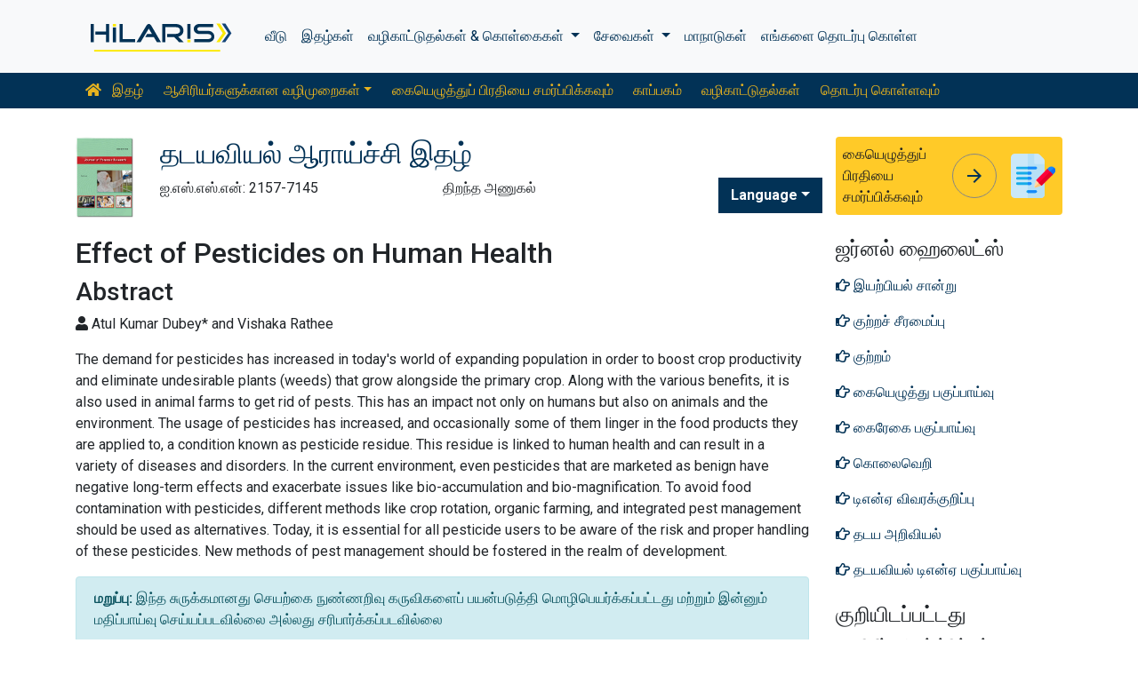

--- FILE ---
content_type: text/html; charset=UTF-8
request_url: https://tamil.hilarispublisher.com/abstract/effect-of-pesticides-on-human-health-101057.html
body_size: 8914
content:
<!doctype html>
<html lang="ta">
<head>
<meta charset="utf-8">
<meta name="viewport" content="width=device-width, initial-scale=1, shrink-to-fit=no">
<title>Effect of Pesticides on Human Health | 101057</title>
<meta name="keywords" content="Atul Kumar Dubey* and Vishaka Rathee, "/>
    
<meta name="description" content="The demand for pesticides has increased in today's world of expanding population in order to boost crop productivity and eliminate undesirable 
  plants (..101057"/>
<meta name="citation_publisher" content="ஹிலாரிஸ் எஸ்ஆர்எல்" />
<meta name="citation_journal_title" content="தடயவியல் ஆராய்ச்சி இதழ்">
<meta name="citation_title" content="Effect of Pesticides on Human Health">
<meta name="citation_author" content="Atul Kumar Dubey" />
<meta name="citation_author" content="Vishaka Rathee" />
<meta name="citation_year" content="">
<meta name="citation_volume" content="14">
<meta name="citation_issue" content="4">
<meta name="citation_abstract" content="The demand for pesticides has increased in today's world of expanding population in order to boost crop productivity and eliminate undesirable 
  plants (weeds) that grow alongside the primary crop. Along with the various benefits, it is also used in animal farms to get rid of pests. This has 
  an impact not only on humans but also on animals and the environment. The usage of pesticides has increased, and occasionally some of them 
  linger in the food products they are applied to, a condition known as pesticide residue. This residue is linked to human health and can result in a 
  variety of diseases and disorders. In the current environment, even pesticides that are marketed as benign have negative long-term effects and 
  exacerbate issues like bio-accumulation and bio-magnification. To avoid food contamination with pesticides, different methods like crop rotation, 
  organic farming, and integrated pest management should be used as alternatives. Today, it is essential for all pesticide users to be aware of the 
  risk and proper handling of these pesticides. New methods of pest management should be fostered in the realm of development.">
<meta name="citation_abstract_html_url" content="https://tamil.hilarispublisher.com/abstract/effect-of-pesticides-on-human-health-101057.html">
<!-- Bootstrap CSS -->
<link rel="alternate" href="https://tamil.hilarispublisher.com/abstract/effect-of-pesticides-on-human-health-101057.html" hreflang="ta-in"/>
<link rel="canonical" href="https://tamil.hilarispublisher.com/abstract/effect-of-pesticides-on-human-health-101057.html">
<meta name="google-site-verification" content="oWMEafdcaiOzLHBHrMgGBwtQrvUtl_diAl2cELZt1Ks" />
<meta name="ROBOTS" content="INDEX,FOLLOW">
<meta name="googlebot" content="INDEX,FOLLOW">
<link rel="stylesheet" href="https://stackpath.bootstrapcdn.com/bootstrap/4.4.1/css/bootstrap.min.css">
<link rel="stylesheet" href="https://cdnjs.cloudflare.com/ajax/libs/font-awesome/5.11.2/css/all.min.css" />
<link rel="stylesheet" href="https://maxcdn.bootstrapcdn.com/font-awesome/4.3.0/css/font-awesome.min.css">
<link href="https://fonts.googleapis.com/icon?family=Material+Icons" rel="stylesheet">
<link href="https://fonts.googleapis.com/css?family=Roboto:100,100i,300,300i,400,400i,500,500i,700,700i,900,900i&display=swap" rel="stylesheet">
<!-- Global CSS -->
<link rel="stylesheet" href="https://cdn.jsdelivr.net/npm/bootstrap-select@1.13.9/dist/css/bootstrap-select.min.css">
<link rel="stylesheet" href="/assets/css/owl.carousel.min.css">
<link rel="stylesheet" href="/assets/css/owl.theme.default.min.css">
<link rel="stylesheet" href="/assets/css/jquery.mCustomScrollbar.min.css">
<link rel="stylesheet" href="/assets/css/global.css">
<link rel="stylesheet" href="/assets/css/styles.css">
<link rel="stylesheet" href="/assets/css/custom.css">
<link rel="stylesheet" href="/assets/css/author.css">
<link rel="stylesheet" href="/assets/css/coolautosuggest.css">
<link rel="icon" href="/assets/img/favicon.ico" type="image/gif" sizes="16x16">
<!-- Global site tag (gtag.js) - Google Analytics -->
<script async src="https://www.googletagmanager.com/gtag/js?id=UA-156021785-1"></script>
<script>
  window.dataLayer = window.dataLayer || [];
  function gtag(){dataLayer.push(arguments);}
  gtag('js', new Date());

  gtag('config', 'G-P900C1TQ9J');
</script></head>
<body>
    <nav class="navbar navbar-expand-lg navbar-light bg-light py-3">
    <div class="container">
    <a class="navbar-brand d-smd-none" href="https://tamil.hilarispublisher.com/" title="இங்கே கிளிக் செய்யவு"><img src="/assets/img/hilaris-publisher.svg" alt=".." title="இங்கே கிளிக் செய்யவு" height="40px"></a>
    <button class="navbar-toggler" type="button" data-toggle="collapse" data-target="#navbarJrnlMain" aria-controls="navbarJrnlMain" aria-expanded="false" aria-label="Toggle navigation">
        <span class="navbar-toggler-icon"></span>
    </button>
    <div class="collapse navbar-collapse" id="navbarJrnlMain">
        <div class="navbar-nav mr-auto">
            <a class="nav-item nav-link" href="https://tamil.hilarispublisher.com/" title="இங்கே கிளிக் செய்யவு">வீடு</a>
            <a class="nav-item nav-link" href="https://tamil.hilarispublisher.com/open-access-journals.html" title="இங்கே கிளிக் செய்யவு">இதழ்கள்</a>
            <div class="nav-item dropdown">
                <a class="nav-link dropdown-toggle" href="#" id="Guidelines" role="button" data-toggle="dropdown" aria-haspopup="true" aria-expanded="false">வழிகாட்டுதல்கள் & கொள்கைகள் </a>
                <div class="dropdown-menu" aria-labelledby="Guidelines">
                    <a class="dropdown-item" href="https://tamil.hilarispublisher.com/editorial-policies.html" title="Editorial Policies">தலையங்கக் கொள்கைகள்</a>
                    <a class="dropdown-item" href="https://tamil.hilarispublisher.com/submit-manuscript.html" title="Online Submission">ஆன்லைன் சமர்ப்பிப்பு</a>
                    <a class="dropdown-item" href="https://tamil.hilarispublisher.com/manuscript-guidelines.html" title="Manuscript Guidelines">கையெழுத்துப் பிரதி வழிகாட்டுதல்கள்</a>
                    <a class="dropdown-item" href="https://tamil.hilarispublisher.com/policies.html" title="Policies">கொள்கைகள்</a>
                    <a class="dropdown-item" href="https://tamil.hilarispublisher.com/publication-ethics.html" title="Publication ethics">வெளியீட்டு நெறிமுறைகள்</a>
                    <a class="dropdown-item" href="https://tamil.hilarispublisher.com/reviewers.html" title="Reviewers">விமர்சகர்கள்</a>
                    <a class="dropdown-item" href="https://tamil.hilarispublisher.com/terms-conditions.html" title="Terms and Conditions">விதிமுறைகள் மற்றும் நிபந்தனைகள்</a>
                </div>
            </div>


                <div class="nav-item dropdown">
                <a class="nav-link dropdown-toggle" href="#" id="Services" role="button" data-toggle="dropdown" aria-haspopup="true" aria-expanded="false">சேவைகள் </a>
                <div class="dropdown-menu" aria-labelledby="Services">
                    <a class="dropdown-item" href="https://tamil.hilarispublisher.com/advertisement.html" title="Advertisement">விளம்பரம்</a>
                    <a class="dropdown-item" href="https://tamil.hilarispublisher.com/membership.html" title="Membership">உறுப்பினர்</a>
                    <a class="dropdown-item" href="https://tamil.hilarispublisher.com/reprints.html" title="Reprints">மறுபதிப்புகள்</a>
                    <a class="dropdown-item" href="https://tamil.hilarispublisher.com/subscription.html" title="Subscription"> சந்தா</a>
                    
                </div>
            </div>
                    <!-- <a class="nav-link dropdown-toggle" href="#" id="Services" role="button" data-toggle="dropdown" aria-haspopup="true" aria-expanded="false">Services</a>
                    <div class="dropdown-menu" aria-labelledby="Services">
                    <a class="dropdown-item" href="https://tamil.hilarispublisher.com/advertisement.html" title="Advertisement">Advertisement</a>
                    <a class="dropdown-item" href="https://tamil.hilarispublisher.com/membership.html" title="Membership">Membership</a>
                    <a class="dropdown-item" href="https://tamil.hilarispublisher.com/reprints.html" title="Reprints">Reprints</a> -->


            <a class="nav-item nav-link" href="https://tamil.hilarispublisher.com/conferences.html" title="Conferences">மாநாடுகள்</a>
            <a class="nav-item nav-link" href="https://tamil.hilarispublisher.com/contact-us.html" title="Contact">எங்களை தொடர்பு கொள்ள</a>
        </div>
        <!-- <form class="form-inline my-2 my-lg-0" method="get" action="https://tamil.hilarispublisher.com/search-results.php">
            <div class="input-group">
                <input class="form-control border-secondary w-100" type="text" name="keyword" id="keyword" required placeholder="Search" aria-label="Search">
                <div class="input-group-append">
                    <button class="btn btn-outline-secondary bg-yellow-800-hover" type="submit"><i class="fas fa-search"></i></button>
                </div>
            </div>
        </form> -->
    </div>
    </div>
</nav>

<nav class="navbar navbar-expand-lg navbar-dark bg-primary p-0 mb-3 nav-links-mobile-view">
    <div class="container mx-3 mx-sm-auto">
        <a class="navbar-brand d-block d-sm-none" href="#">ஜர்னல் மெனு</a>
        <button class="navbar-toggler" type="button" data-toggle="collapse" data-target="#navbarJrnl" aria-controls="navbarJrnl" aria-expanded="false" aria-label="Toggle navigation">
            <span class="navbar-toggler-icon"></span>
        </button>

        <div class="collapse navbar-collapse" id="navbarJrnl">
            <div class="navbar-nav mr-auto">
                <a class="nav-item nav-link" href="https://tamil.hilarispublisher.com/forensic-research.html" title="Journal Home"><i class="fas fa-home pr-2"></i> இதழ்</a>
				 <div class="nav-item dropdown">
                    <a class="nav-link dropdown-toggle " href="#" id="EditorialPanel" role="button" data-toggle="dropdown" aria-haspopup="true" aria-expanded="false">ஆசிரியர்களுக்கான வழிமுறைகள்</a>
                    <div class="dropdown-menu" aria-labelledby="EditorialPanel">
                        <a class="dropdown-item" href="https://tamil.hilarispublisher.com/forensic-research/instructionsforauthors.html" title="இங்கே கிளிக் செய்யவு">ஆசிரியர்களுக்கான வழிமுறைகள்</a>
						<a class="dropdown-item" href="https://tamil.hilarispublisher.com/forensic-research/aim-and-scope.html" title="இங்கே கிளிக் செய்யவு">நோக்கம் & நோக்கம்</a>						<a class="dropdown-item" href="https://tamil.hilarispublisher.com/forensic-research/ethical-malpractices.html" title="இங்கே கிளிக் செய்யவு">வெளியீட்டு நெறிமுறைகள் மற்றும் முறைகேடு அறிக்கை</a>						<a class="dropdown-item" href="https://tamil.hilarispublisher.com/forensic-research/peer-review-process.html" title="இங்கே கிளிக் செய்யவு">சக மதிப்பாய்வு செயல்முறை</a>                    </div>
                </div>

                <a class="nav-link " href="https://tamil.hilarispublisher.com/forensic-research/submit-manuscript.html" title="இங்கே கிளிக் செய்யவு">கையெழுத்துப் பிரதியை சமர்ப்பிக்கவும்</a>
                <a class="nav-link " href="https://tamil.hilarispublisher.com/forensic-research/archive.html" title="இங்கே கிளிக் செய்யவு">காப்பகம்</a>
                <a class="nav-link " href="https://tamil.hilarispublisher.com/forensic-research/guidelines.html" title="இங்கே கிளிக் செய்யவு">வழிகாட்டுதல்கள்</a>
                <a class="nav-item nav-link" href="https://tamil.hilarispublisher.com/forensic-research/contact.html" title="இங்கே கிளிக் செய்யவு">தொடர்பு கொள்ளவும்</a>
            </div>
        </div>
    </div>
</nav>
<header class="container py-3">
    <div class="row align-items-start">
        <div class="col-lg-1 col-md-1 d-none d-sm-block">
            <img src="https://www.hilarispublisher.com/admin/flyers/Journal-of-Forensic-Research-flyer.jpg" alt=".." title="இங்கே கிளிக் செய்யவு" class="img-fluid">
        </div>
        <div class="col-lg col-md">
            <h1 class="h2 text-primary">தடயவியல் ஆராய்ச்சி இதழ்</h1>
			<div class="row">
                <div class="col">
                    <p class="mb-1">ஐ.எஸ்.எஸ்.என்: 2157-7145 </p>                </div>
                <div class="col">
                    திறந்த அணுகல்			    </div>
                <div class="nav-item dropdown multi_lang j_multi_lang">
                    <a class="nav-link dropdown-toggle" href="#" id="multi_lang" role="button" data-toggle="dropdown" aria-haspopup="true" aria-expanded="false">Language</a>
                    <div class="dropdown-menu" aria-labelledby="">
                                                <a class="dropdown-item" href="https://www.hilarispublisher.com/abstract/effect-of-pesticides-on-human-health-101057.html" title="English">
                            <img src="https://www.hilarispublisher.com/admin/flags/usa.png">English                        </a>
                                                <a class="dropdown-item" href="https://spanish.hilarispublisher.com/abstract/effect-of-pesticides-on-human-health-101057.html" title="Spanish">
                            <img src="https://www.hilarispublisher.com/admin/flags/spain.png">Spanish                        </a>
                                                <a class="dropdown-item" href="https://chinese.hilarispublisher.com/abstract/effect-of-pesticides-on-human-health-101057.html" title="Chinese">
                            <img src="https://www.hilarispublisher.com/admin/flags/china.png">Chinese                        </a>
                                                <a class="dropdown-item" href="https://russian.hilarispublisher.com/abstract/effect-of-pesticides-on-human-health-101057.html" title="Russian">
                            <img src="https://www.hilarispublisher.com/admin/flags/russia.png">Russian                        </a>
                                                <a class="dropdown-item" href="https://german.hilarispublisher.com/abstract/effect-of-pesticides-on-human-health-101057.html" title="German">
                            <img src="https://www.hilarispublisher.com/admin/flags/germany.png">German                        </a>
                                                <a class="dropdown-item" href="https://french.hilarispublisher.com/abstract/effect-of-pesticides-on-human-health-101057.html" title="French">
                            <img src="https://www.hilarispublisher.com/admin/flags/france.png">French                        </a>
                                                <a class="dropdown-item" href="https://japanese.hilarispublisher.com/abstract/effect-of-pesticides-on-human-health-101057.html" title="Japanese">
                            <img src="https://www.hilarispublisher.com/admin/flags/japan.png">Japanese                        </a>
                                                <a class="dropdown-item" href="https://portuguese.hilarispublisher.com/abstract/effect-of-pesticides-on-human-health-101057.html" title="Portuguese">
                            <img src="https://www.hilarispublisher.com/admin/flags/portugal.png">Portuguese                        </a>
                                                <a class="dropdown-item" href="https://hindi.hilarispublisher.com/abstract/effect-of-pesticides-on-human-health-101057.html" title="Hindi">
                            <img src="https://www.hilarispublisher.com/admin/flags/india.png">Hindi                        </a>
                                                <a class="dropdown-item" href="https://telugu.hilarispublisher.com/abstract/effect-of-pesticides-on-human-health-101057.html" title="Telugu">
                            <img src="https://www.hilarispublisher.com/admin/flags/india.png">Telugu                        </a>
                                            </div>
                </div>
            </div>
        </div>
        <div class="col-lg-3 col-md-4">
            
			<div class="card bg-amber-400 border-0">
                <div class="card-body p-2 d-flex align-items-center">
                    கையெழுத்துப் பிரதியை சமர்ப்பிக்கவும்                    <a class="animate-icon mx-3 stretched-link" href="https://www.scholarscentral.org/submissions/forensic-research.html" title="இங்கே கிளிக் செய்யவு" target="_blank">
                        <span target="_blank" class="animate-icon-horizontal">
                            <i class="material-icons animate-icon-horizontal-wrap animate-icon-left-to-right">arrow_forward</i>
                            <i class="material-icons animate-icon-horizontal-wrap animate-icon-left-to-right">arrow_forward</i>
                        </span>
                    </a>
                    <img src="/assets/img/manuscript.svg" alt=".." width="50">
                </div>
            </div>
            <div class="mt-2 cu_whatsapp">    
                       </div>

        </div>
    </div>
</header>
    <section class="container">
        <div class="row">
            <div class="col-sm">
                <h2>Effect of Pesticides on Human Health</h2>
                <h3>Abstract</h3>
                <p><i class="fas fa-user"></i>  Atul Kumar Dubey* and Vishaka Rathee</p>
			    <p><p>The demand for pesticides has increased in today's world of expanding population in order to boost crop productivity and eliminate undesirable 
  plants (weeds) that grow alongside the primary crop. Along with the various benefits, it is also used in animal farms to get rid of pests. This has 
  an impact not only on humans but also on animals and the environment. The usage of pesticides has increased, and occasionally some of them 
  linger in the food products they are applied to, a condition known as pesticide residue. This residue is linked to human health and can result in a 
  variety of diseases and disorders. In the current environment, even pesticides that are marketed as benign have negative long-term effects and 
  exacerbate issues like bio-accumulation and bio-magnification. To avoid food contamination with pesticides, different methods like crop rotation, 
  organic farming, and integrated pest management should be used as alternatives. Today, it is essential for all pesticide users to be aware of the 
  risk and proper handling of these pesticides. New methods of pest management should be fostered in the realm of development.</p></p>
                <div class="alert alert-info text-left"><b>மறுப்பு:</b> இந்த சுருக்கமானது செயற்கை நுண்ணறிவு கருவிகளைப் பயன்படுத்தி மொழிபெயர்க்கப்பட்டது மற்றும் இன்னும் மதிப்பாய்வு செய்யப்படவில்லை அல்லது சரிபார்க்கப்படவில்லை</div> 
                <div class="row mt-3">
                    <div class="col-12 col-sm-auto">
                        <p class="lead">இந்தக் கட்டுரையைப் பகிரவும்</p>
                    </div>
                    <div class="col-12 col-sm-auto">
                        <div class="nav social-icons">
                            <a title="இங்கே கிளிக் செய்யவு" target="_blank" href="https://www.facebook.com/sharer.php?u=https://tamil.hilarispublisher.com/abstract/effect-of-pesticides-on-human-health-101057.html" class="nav-link bg-facebook fab fa-facebook-f text-white">&nbsp;</a>
                            <a title="இங்கே கிளிக் செய்யவு" target="_blank" href="https://twitter.com/share?url=https://tamil.hilarispublisher.com/abstract/effect-of-pesticides-on-human-health-101057.html" class="nav-link bg-twitter fab fa-twitter text-white">&nbsp;</a>
                            <a title="இங்கே கிளிக் செய்யவு" target="_blank" href="https://www.linkedin.com/shareArticle?mini=true&url=https://tamil.hilarispublisher.com/abstract/effect-of-pesticides-on-human-health-101057.html" class="nav-link bg-linkedin fab fa-linkedin-in text-white">&nbsp;</a>
                            <a title="இங்கே கிளிக் செய்யவு" target="_blank" href="https://plus.google.com/share?url=https://tamil.hilarispublisher.com/abstract/effect-of-pesticides-on-human-health-101057.html" class="nav-link bg-googleplus fab fa-google-plus-g text-white">&nbsp;</a>
                        </div>  
                    </div>
                </div>
            </div>
            <div class="col-12 col-sm-3">
             <!--==========relevant topics==================-->
<div class="mb-3">
	<h4>ஜர்னல் ஹைலைட்ஸ்</h4>
    <nav class="nav flex-column scrollbar a-pl-0" style="max-height:50vh;">
                <a href="https://tamil.hilarispublisher.com/scholarly/physical-evidence-journals-articles-ppts-list-2098.html" class="nav-link" title="இயற்பியல் சான்று" title="இங்கே கிளிக் செய்யவு"><i class="far fa-hand-point-right"></i> இயற்பியல் சான்று</a>
                <a href="https://tamil.hilarispublisher.com/scholarly/crime-reconstruction-journals-articles-ppts-list-2090.html" class="nav-link" title="குற்றச் சீரமைப்பு" title="இங்கே கிளிக் செய்யவு"><i class="far fa-hand-point-right"></i> குற்றச் சீரமைப்பு</a>
                <a href="https://tamil.hilarispublisher.com/scholarly/crime-journals-articles-ppts-list-2102.html" class="nav-link" title="குற்றம்" title="இங்கே கிளிக் செய்யவு"><i class="far fa-hand-point-right"></i> குற்றம்</a>
                <a href="https://tamil.hilarispublisher.com/scholarly/handwriting-analysis-journals-articles-ppts-list-2477.html" class="nav-link" title="கையெழுத்து பகுப்பாய்வு" title="இங்கே கிளிக் செய்யவு"><i class="far fa-hand-point-right"></i> கையெழுத்து பகுப்பாய்வு</a>
                <a href="https://tamil.hilarispublisher.com/scholarly/fingerprint-analysis-journals-articles-ppts-list-2479.html" class="nav-link" title="கைரேகை பகுப்பாய்வு" title="இங்கே கிளிக் செய்யவு"><i class="far fa-hand-point-right"></i> கைரேகை பகுப்பாய்வு</a>
                <a href="https://tamil.hilarispublisher.com/scholarly/homicide-journals-articles-ppts-list-2480.html" class="nav-link" title="கொலைவெறி" title="இங்கே கிளிக் செய்யவு"><i class="far fa-hand-point-right"></i> கொலைவெறி</a>
                <a href="https://tamil.hilarispublisher.com/scholarly/dna-profiling-journals-articles-ppts-list-2042.html" class="nav-link" title="டிஎன்ஏ விவரக்குறிப்பு" title="இங்கே கிளிக் செய்யவு"><i class="far fa-hand-point-right"></i> டிஎன்ஏ விவரக்குறிப்பு</a>
                <a href="https://tamil.hilarispublisher.com/scholarly/forensic-science--journals-articles-ppts-list-2018.html" class="nav-link" title="தடய அறிவியல்" title="இங்கே கிளிக் செய்யவு"><i class="far fa-hand-point-right"></i> தடய அறிவியல்</a>
                <a href="https://tamil.hilarispublisher.com/scholarly/forensic-dna-analysis-journals-articles-ppts-list-2038.html" class="nav-link" title="தடயவியல் டிஎன்ஏ பகுப்பாய்வு" title="இங்கே கிளிக் செய்யவு"><i class="far fa-hand-point-right"></i> தடயவியல் டிஎன்ஏ பகுப்பாய்வு</a>
                <a href="https://tamil.hilarispublisher.com/scholarly/forensic-microbiology-journals-articles-ppts-list-2031.html" class="nav-link" title="தடயவியல் நுண்ணுயிரியல்" title="இங்கே கிளிக் செய்யவு"><i class="far fa-hand-point-right"></i> தடயவியல் நுண்ணுயிரியல்</a>
                <a href="https://tamil.hilarispublisher.com/scholarly/forensic-pathology-journals-articles-ppts-list-2044.html" class="nav-link" title="தடயவியல் நோயியல்" title="இங்கே கிளிக் செய்யவு"><i class="far fa-hand-point-right"></i> தடயவியல் நோயியல்</a>
                <a href="https://tamil.hilarispublisher.com/scholarly/forensic-analytical-techniques-journals-articles-ppts-list-2024.html" class="nav-link" title="தடயவியல் பகுப்பாய்வு நுட்பங்கள்" title="இங்கே கிளிக் செய்யவு"><i class="far fa-hand-point-right"></i> தடயவியல் பகுப்பாய்வு நுட்பங்கள்</a>
                <a href="https://tamil.hilarispublisher.com/scholarly/forensic-photography-journals-articles-ppts-list-2084.html" class="nav-link" title="தடயவியல் புகைப்படம்" title="இங்கே கிளிக் செய்யவு"><i class="far fa-hand-point-right"></i> தடயவியல் புகைப்படம்</a>
                <a href="https://tamil.hilarispublisher.com/scholarly/forensic-engineering-journals-articles-ppts-list-2078.html" class="nav-link" title="தடயவியல் பொறியியல்" title="இங்கே கிளிக் செய்யவு"><i class="far fa-hand-point-right"></i> தடயவியல் பொறியியல்</a>
                <a href="https://tamil.hilarispublisher.com/scholarly/forensic-linguistics-journals-articles-ppts-list-2081.html" class="nav-link" title="தடயவியல் மொழியியல்" title="இங்கே கிளிக் செய்யவு"><i class="far fa-hand-point-right"></i> தடயவியல் மொழியியல்</a>
                <a href="https://tamil.hilarispublisher.com/scholarly/forensic-age-estimation-journals-articles-ppts-list-2051.html" class="nav-link" title="தடயவியல் வயது மதிப்பீடு" title="இங்கே கிளிக் செய்யவு"><i class="far fa-hand-point-right"></i> தடயவியல் வயது மதிப்பீடு</a>
                <a href="https://tamil.hilarispublisher.com/scholarly/forensic-scientist-journals-articles-ppts-list-2478.html" class="nav-link" title="தடயவியல் விஞ்ஞானி" title="இங்கே கிளிக் செய்யவு"><i class="far fa-hand-point-right"></i> தடயவியல் விஞ்ஞானி</a>
                <a href="https://tamil.hilarispublisher.com/scholarly/forensic-chemistry-journals-articles-ppts-list-2036.html" class="nav-link" title="தடயவியல் வேதியியல்" title="இங்கே கிளிக் செய்யவு"><i class="far fa-hand-point-right"></i> தடயவியல் வேதியியல்</a>
            </nav>
</div>
<!--==========Indexed in==============-->
<div class="mb-3">
    <h4>குறியிடப்பட்டது</h4>
    <nav class="nav flex-column scrollbar a-pl-0" style="max-height:40vh;">
                 <i class="fa fa-chevron-right" style="font-size: 11px;color: #0056b3;"></i> குறியீட்டு கோப்பர்நிக்கஸ்<br>
                 <i class="fa fa-chevron-right" style="font-size: 11px;color: #0056b3;"></i> கூகுள் ஸ்காலர்<br>
                 <i class="fa fa-chevron-right" style="font-size: 11px;color: #0056b3;"></i> ஷெர்பா ரோமியோ<br>
                 <i class="fa fa-chevron-right" style="font-size: 11px;color: #0056b3;"></i> அகாடமிக் ஜர்னல்ஸ் டேட்டாபேஸ்<br>
                 <i class="fa fa-chevron-right" style="font-size: 11px;color: #0056b3;"></i> ஜே கேட் திறக்கவும்<br>
                 <i class="fa fa-chevron-right" style="font-size: 11px;color: #0056b3;"></i> ஜெனமிக்ஸ் ஜர்னல்சீக்<br>
                 <i class="fa fa-chevron-right" style="font-size: 11px;color: #0056b3;"></i> பாதுகாப்பு லிட்<br>
                 <i class="fa fa-chevron-right" style="font-size: 11px;color: #0056b3;"></i> சீனாவின் தேசிய அறிவு உள்கட்டமைப்பு (CNKI)<br>
                 <i class="fa fa-chevron-right" style="font-size: 11px;color: #0056b3;"></i> CiteFactor<br>
                 <i class="fa fa-chevron-right" style="font-size: 11px;color: #0056b3;"></i> Ulrich&#39;s Periodicals Directory<br>
                 <i class="fa fa-chevron-right" style="font-size: 11px;color: #0056b3;"></i> எலக்ட்ரானிக் ஜர்னல்ஸ் லைப்ரரி<br>
                 <i class="fa fa-chevron-right" style="font-size: 11px;color: #0056b3;"></i> RefSeek<br>
                 <i class="fa fa-chevron-right" style="font-size: 11px;color: #0056b3;"></i> ஹம்டார்ட் பல்கலைக்கழகம்<br>
                 <i class="fa fa-chevron-right" style="font-size: 11px;color: #0056b3;"></i> EBSCO AZ<br>
                 <i class="fa fa-chevron-right" style="font-size: 11px;color: #0056b3;"></i> OCLC- WorldCat<br>
                 <i class="fa fa-chevron-right" style="font-size: 11px;color: #0056b3;"></i> SWB ஆன்லைன் பட்டியல்<br>
                 <i class="fa fa-chevron-right" style="font-size: 11px;color: #0056b3;"></i> உயிரியல் மெய்நிகர் நூலகம் (vifabio)<br>
                 <i class="fa fa-chevron-right" style="font-size: 11px;color: #0056b3;"></i> பப்ளான்கள்<br>
                 <i class="fa fa-chevron-right" style="font-size: 11px;color: #0056b3;"></i> ரகசிய தேடுபொறி ஆய்வகங்கள்<br>
                 <i class="fa fa-chevron-right" style="font-size: 11px;color: #0056b3;"></i> யூரோ பப்<br>
            </nav>
</div>
<!--==========USEFUL Links topics==================-->
<div class=" mb-3">
<h4>தொடர்புடைய இணைப்புகள்</h4>
<div class="card-body p-0">
<nav class="nav flex-column font-size-4 a-py-1">    
  <a class="nav-item nav-link p-0" href="https://tamil.hilarispublisher.com/forensic-research/indexing.html" title="இங்கே கிளிக் செய்யவு"><span><i class="far fa-hand-point-right"></i></span><span class="cu_posion">சுருக்கம் மற்றும் அட்டவணைப்படுத்தல்</span></a>

<a class="nav-item nav-link p-0" href="https://tamil.hilarispublisher.com/forensic-research/archive.html" title="இங்கே கிளிக் செய்யவு"><span><i class="far fa-hand-point-right"></i></span><span class="cu_posion">பொருளடக்கம்</span></a>

</nav>
</div>
</div>
<!--==========USEFUL Links topics====END============-->
<div class=" mb-3">
<h4>அணுகல் இதழ்களைத் திறக்கவும்</h4>
    <div class="card-body p-0">
    <nav class="nav flex-column font-size-4 a-py-1">
        
      <a class="nav-item nav-link p-0" href="https://tamil.hilarispublisher.com/science-and-technology-journals.html" title="இங்கே கிளிக் செய்யவு"><span><i class="far fa-hand-point-right"></i></span><span class="cu_posion">அறிவியல் & தொழில்நுட்பம்</span></a>
        
      <a class="nav-item nav-link p-0" href="https://tamil.hilarispublisher.com/neuroscience-and-psychology-journals.html" title="இங்கே கிளிக் செய்யவு"><span><i class="far fa-hand-point-right"></i></span><span class="cu_posion">நரம்பியல் & உளவியல்</span></a>
        
      <a class="nav-item nav-link p-0" href="https://tamil.hilarispublisher.com/immunology-and-microbiology-journals.html" title="இங்கே கிளிக் செய்யவு"><span><i class="far fa-hand-point-right"></i></span><span class="cu_posion">நோயெதிர்ப்பு மற்றும் நுண்ணுயிரியல்</span></a>
        
      <a class="nav-item nav-link p-0" href="https://tamil.hilarispublisher.com/engineering-journals.html" title="இங்கே கிளிக் செய்யவு"><span><i class="far fa-hand-point-right"></i></span><span class="cu_posion">பொறியியல்</span></a>
        
      <a class="nav-item nav-link p-0" href="https://tamil.hilarispublisher.com/genetics-and-molecular-biology-journals.html" title="இங்கே கிளிக் செய்யவு"><span><i class="far fa-hand-point-right"></i></span><span class="cu_posion">மரபியல் & மூலக்கூறு உயிரியல்</span></a>
        
      <a class="nav-item nav-link p-0" href="https://tamil.hilarispublisher.com/clinical-sciences-journals.html" title="இங்கே கிளிக் செய்யவு"><span><i class="far fa-hand-point-right"></i></span><span class="cu_posion">மருத்துவ அறிவியல்</span></a>
        
      <a class="nav-item nav-link p-0" href="https://tamil.hilarispublisher.com/medical-sciences-journals.html" title="இங்கே கிளிக் செய்யவு"><span><i class="far fa-hand-point-right"></i></span><span class="cu_posion">மருத்துவ அறிவியல்</span></a>
        
      <a class="nav-item nav-link p-0" href="https://tamil.hilarispublisher.com/pharmaceutical-sciences-journals.html" title="இங்கே கிளிக் செய்யவு"><span><i class="far fa-hand-point-right"></i></span><span class="cu_posion">மருந்து அறிவியல்</span></a>
        
      <a class="nav-item nav-link p-0" href="https://tamil.hilarispublisher.com/business-and-management-journals.html" title="இங்கே கிளிக் செய்யவு"><span><i class="far fa-hand-point-right"></i></span><span class="cu_posion">வணிக மேலாண்மை</span></a>
        
    </nav>
    </div>
</div>

<script src="https://ajax.googleapis.com/ajax/libs/jquery/3.4.1/jquery.min.js"></script>
<script type="text/javascript">  
$(window).scroll(function() {    
    var scroll = $(window).scrollTop();
    if (scroll >= 1000) {       
        $(".Information").addClass("Informationstic").fadeIn(1000);
    }
    else{
      $(".Information").removeClass("Informationstic").fadeIn(1000);
    }
}); 
</script>            </div>
        </div>
    </section>
    <footer class="container-fluid bg-grey-300 border-top-1">
  <div class="row py-3">
      <div class="col-sm">
        <h5 class="fweight-600">வகைகள்</h5>
        <nav class="nav row a-py-2">
              
          <a class="nav-link col-sm-6" href="https://tamil.hilarispublisher.com/science-and-technology-journals.html" title="அறிவியல் & தொழில்நுட்பம்">அறிவியல் & தொழில்நுட்பம்</a>
            
          <a class="nav-link col-sm-6" href="https://tamil.hilarispublisher.com/neuroscience-and-psychology-journals.html" title="நரம்பியல் & உளவியல்">நரம்பியல் & உளவியல்</a>
            
          <a class="nav-link col-sm-6" href="https://tamil.hilarispublisher.com/immunology-and-microbiology-journals.html" title="நோயெதிர்ப்பு மற்றும் நுண்ணுயிரியல்">நோயெதிர்ப்பு மற்றும் நுண்ணுயிரியல்</a>
            
          <a class="nav-link col-sm-6" href="https://tamil.hilarispublisher.com/engineering-journals.html" title="பொறியியல்">பொறியியல்</a>
            
          <a class="nav-link col-sm-6" href="https://tamil.hilarispublisher.com/genetics-and-molecular-biology-journals.html" title="மரபியல் & மூலக்கூறு உயிரியல்">மரபியல் & மூலக்கூறு உயிரியல்</a>
            
          <a class="nav-link col-sm-6" href="https://tamil.hilarispublisher.com/clinical-sciences-journals.html" title="மருத்துவ அறிவியல்">மருத்துவ அறிவியல்</a>
            
          <a class="nav-link col-sm-6" href="https://tamil.hilarispublisher.com/medical-sciences-journals.html" title="மருத்துவ அறிவியல்">மருத்துவ அறிவியல்</a>
            
          <a class="nav-link col-sm-6" href="https://tamil.hilarispublisher.com/pharmaceutical-sciences-journals.html" title="மருந்து அறிவியல்">மருந்து அறிவியல்</a>
            
          <a class="nav-link col-sm-6" href="https://tamil.hilarispublisher.com/business-and-management-journals.html" title="வணிக மேலாண்மை">வணிக மேலாண்மை</a>
            
        </nav>
      </div>
      <div class="col-sm-3 border-left-1">
        <h5 class="fweight-600">வழிகாட்டுதல்கள்</h5>
        <ul class="list-unstyled mb-0 a-py-2">
            <li><a href="https://tamil.hilarispublisher.com/manuscript-guidelines.html" title="இங்கே கிளிக் செய்யவு">ஆசிரியர் வழிகாட்டுதல்கள்</a></li>
            <li><a href="https://tamil.hilarispublisher.com/editor-guidelines.html" title="இங்கே கிளிக் செய்யவு">ஆசிரியர் வழிகாட்டுதல்கள்</a></li>
            <li><a href="https://tamil.hilarispublisher.com/reviewer-guidelines.html" title="இங்கே கிளிக் செய்யவு">மதிப்பாய்வாளர் வழிகாட்டுதல்கள்</a></li>
        </ul>
      </div>
      <div class="col-sm-2 border-left-1">
        <h5 class="fweight-600">ஹிலாரிஸ் பற்றி</h5>
        <ul class="list-unstyled mb-0 a-py-2">
            <li><a href="https://tamil.hilarispublisher.com/about-us.html" title="இங்கே கிளிக் செய்யவு">எங்களை பற்றி</a></li>
            <li><a href="https://tamil.hilarispublisher.com/open-access.html" title="இங்கே கிளிக் செய்யவு">திறந்த அணுகல்</a></li>
            <li><a href="https://tamil.hilarispublisher.com/contact-us.html" title="இங்கே கிளிக் செய்யவு">எங்களை தொடர்பு கொள்ள</a></li>
            <li><a href="https://tamil.hilarispublisher.com/terms-conditions.html" title="இங்கே கிளிக் செய்யவு">விதிமுறை</a></li>
            <li><a href="https://tamil.hilarispublisher.com/faq.html" title="இங்கே கிளிக் செய்யவு">அடிக்கடி கேட்கப்படும் கேள்விகள</a></li>
        </ul>
      </div>
      <div class="col-sm-2 border-left-1">
        <h5 class="fweight-600">எங்களை பின்தொடரவும்</h5>
        <ul class="list-unstyled mb-0 a-py-2 footer_social">
            <li><a href="https://www.facebook.com/hilarispublisher/" title="இங்கே கிளிக் செய்யவு" target="blank"><i class="fab fa-facebook-square"></i></a></li>
            <li><a href="https://twitter.com/hilarispublish2" title="இங்கே கிளிக் செய்யவு" target="blank"><i class="fab fa-twitter-square"></i></a></li>
            <li><a href="https://www.linkedin.com/company/31133357/admin/" title="இங்கே கிளிக் செய்யவு" target="blank"><i class="fab fa-linkedin"></i></a></li>
            <li><a href="https://www.instagram.com/hilaris_publisher/?hl=en" title="இங்கே கிளிக் செய்யவு" target="blank"><i class="fa fa-instagram"></i></a></li>
            <li><a href="#" title="இங்கே கிளிக் செய்யவு" target="blank"><i class="fab fa-youtube"></i></a></li>
        </ul>
      </div>
  </div>
<!--<div><a href="https://www.globaltechsummit.com" class="bell_icon" target="_blank"><img src="https://www.vizagtechsummit.com/images/bellicon.png" alt="Global Tech Summit"></a></div>-->
  <div class="row">
    <div class="col-12">
      <p class="border-top-1 pt-2 text-right">காப்புரிமை &copy; 2026 அனைத்து உரிமைகளும் பாதுகாக்கப்பட்டவை <strong><a href="https://tamil.hilarispublisher.com/" title="Hilaris">ஹிலாரிஸ் எஸ்ஆர்எல்</a></strong></p>
    </div>
  </div>
</footer>
<!--==========================
Scroll To Top
============================-->
<a class="cd-top js-cd-top animate-icon" href="https://tamil.hilarispublisher.com/submit-manuscript.html" title="Scroll to Top">
    <span target="_blank" class="animate-icon-vertical">
        <i class="material-icons animate-icon-vertical-wrap animate-icon-bottom-to-top">arrow_upward</i>
        <i class="material-icons animate-icon-vertical-wrap animate-icon-bottom-to-top">arrow_upward</i>
    </span>
</a>
<!-- Optional JavaScript -->
<!-- jQuery first, then Popper.js, then Bootstrap JS -->
<script src="https://code.jquery.com/jquery-3.3.1.min.js"></script>
<script src="https://cdnjs.cloudflare.com/ajax/libs/popper.js/1.14.7/umd/popper.min.js"></script>
<script src="https://stackpath.bootstrapcdn.com/bootstrap/4.3.1/js/bootstrap.min.js"></script>
<script src="https://cdn.jsdelivr.net/npm/bootstrap-select@1.13.9/dist/js/bootstrap-select.min.js"></script>
<script src="/assets/js/owl.carousel.min.js"></script>
<script src="/assets/js/grids.min.js" type="text/javascript"></script>
<script src="/assets/js/jquery.matchHeight-min.js" type="text/javascript"></script>
<!--Get the app icon js-->
<script>
jQuery(function($) {
  $(window).scroll(function fix_element() {
    $('#target').css(
      $(window).scrollTop() > 100
        ? { 'position': 'fixed', 'top': '440px' }
        : { 'position': 'absolute', 'top': '440px' }
    );
    return fix_element;
  }());
});
</script>
<!--Get the app icon js end-->
<!--==========================
Scroll To Top
============================-->
<script src="/assets/js/scroll-to-top.js"></script>
<script type="text/javascript">
    // Equal Height
    var EqualHeight = function() {
        "use strict";

        // Handle Equal Height
        var handleEqualHeight = function() {
            $(function($) {
              
            var i;
            for (i = 0; i < 5; i++) {
            //alert(i);
               $('.equal-height-'+i).responsiveEqualHeightGrid();
            } 
            });
        }

        return {
            init: function() {
                handleEqualHeight(); // initial setup for equal height
            }
        }
    }();

    $(document).ready(function() {
        EqualHeight.init();
    });
</script>
<script>
    $(function() {
        $('.match-height').matchHeight({
            byRow: true,
            property: 'height',
            target: null,
        });
    });
</script>
<script>
    $(document).ready(function() {
        $('.subject-carousel').owlCarousel({
            margin: 20,
            rewind: true,
            dots: false,
            nav: true,
            autoplay: true,
            autoplayTimeout: 2000,
            autoplayHoverPause: true,
            responsive: {
                0: {
                    items: 1
                },
                600: {
                    items: 3
                },
                1000: {
                    items: 6
                }
            }
        })
    });
</script>
<script>
    $('.eb-carousel').owlCarousel({
        loop: true,
        margin: 20,
        dots: false,
        autoplay: true,
        autoplayTimeout: 2000,
        autoplayHoverPause: true,
        responsive: {
            0: {
                items: 1
            },
            600: {
                items: 3
            },
            1000: {
                items: 4
            }
        }
    })
</script>
<script src="/assets/js/jquery.mCustomScrollbar.concat.min.js" type="text/javascript"></script>
<script type="text/javascript">
	// Scrollbar
	var Scrollbar = function() {
		"use strict";

		// Handle Scrollbar Linear
		var handleScrollbarLinear = function() {
			$(".scrollbar").mCustomScrollbar({
				theme: "minimal-dark"
			});
		}

		return {
			init: function() {
				handleScrollbarLinear(); // initial setup for scrollbar linear
			}
		}
	}();

	$(document).ready(function() {
		Scrollbar.init();
	}); 
	
	/*==========================
		Bootstrap Popover
	============================*/
	$(function () {
		$('[data-toggle="popover"]').popover()
	})

	
</script>

<script src="/assets/js/jquery.malihu.PageScroll2id.min.js" type="text/javascript"></script>
<script type="text/javascript">(function($){
        $(window).on("load",function(){
            $("a[rel='m_PageScroll2id']").mPageScroll2id();
        });
    })(jQuery);
</script>
<!------autosuggest search---->
<script type="text/javascript" src="/assets/js/coolautosuggest.js"></script>
<script language="javascript" type="text/javascript">
	$("#keyword").coolautosuggest({
		url: "https://tamil.hilarispublisher.com/author-names.php?chars=",
		minChars: 3,
	});
</script>
<!------onspot search---->
<script type="text/javascript">
$(document).ready(function()
{
    $("#wait").hide();
    $("#jkeyword").keyup(function()
    {
        $("#wait").show();
        //values of sending variables
        var jkeyword=$("#jkeyword").val();
        var dataString = { 'jkeyword':jkeyword };

        $.ajax
        ({
        type: "POST",
        url: "https://tamil.hilarispublisher.com/journal-search.php",
        data:dataString,
        cache: false,
        success: function(html)
        {
        $("#jresult").html(html);
        $("#wait").hide();}
        });

    });
});
</script>
<!--<style>
.bell_icon {
		position: fixed;
		border-radius: 3px;
		right: 0px;
		bottom: 113px;
		color: #fff;
		z-index: 99999;
}
.bell_icon img {
		width: 100%;
		max-width: 160px;
		border-radius: 8px;
}
</style>-->

<script defer src="https://static.cloudflareinsights.com/beacon.min.js/vcd15cbe7772f49c399c6a5babf22c1241717689176015" integrity="sha512-ZpsOmlRQV6y907TI0dKBHq9Md29nnaEIPlkf84rnaERnq6zvWvPUqr2ft8M1aS28oN72PdrCzSjY4U6VaAw1EQ==" data-cf-beacon='{"version":"2024.11.0","token":"ce943ae300d043ebbcc1135d7cccfb29","r":1,"server_timing":{"name":{"cfCacheStatus":true,"cfEdge":true,"cfExtPri":true,"cfL4":true,"cfOrigin":true,"cfSpeedBrain":true},"location_startswith":null}}' crossorigin="anonymous"></script>
</body>
</html>